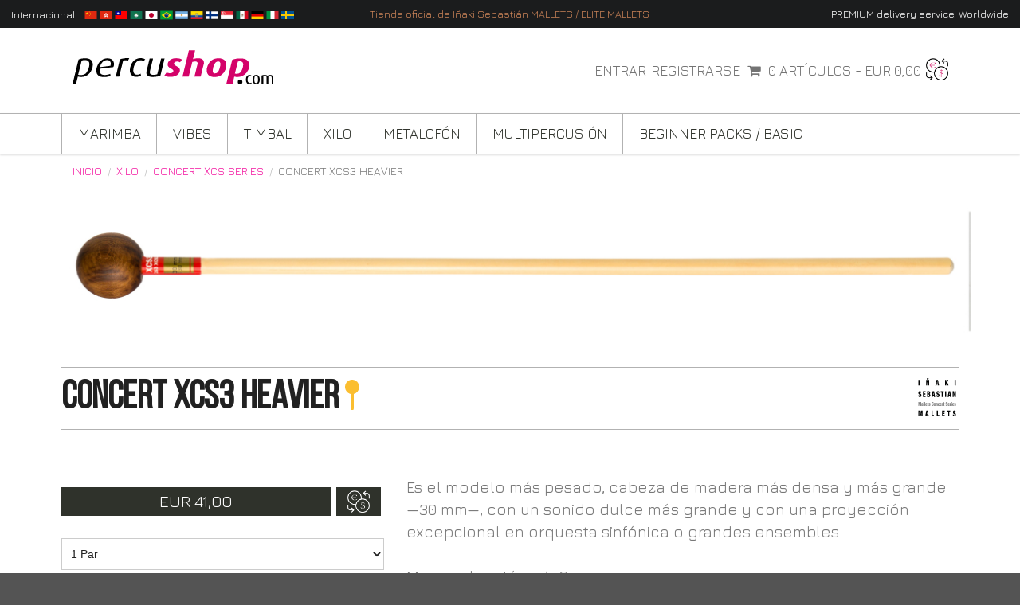

--- FILE ---
content_type: text/html; charset=UTF-8
request_url: https://argentina.percushop.com/es_AR/producto/xilofono/serie-xor-orquesta/concert-xcs3-heavier
body_size: 4718
content:
<!DOCTYPE html>

<html lang="es">
<head>
    <meta charset="utf-8">
    <meta http-equiv="X-UA-Compatible" content="IE=edge">

    <title>    Concert XCS3 Heavier, Concert XCS Series, Xilo - Percushop
</title>

    <meta content="width=device-width, initial-scale=1, maximum-scale=1, user-scalable=no" name="viewport">

        <meta name="keywords" content="">
    <meta name="description" content="">

            <link rel="stylesheet" href="/assets/shop/css/style.css">

<!--[if lt IE 9]>
<script src="https://oss.maxcdn.com/html5shiv/3.7.3/html5shiv.min.js"></script>
<script src="https://oss.maxcdn.com/respond/1.4.2/respond.min.js"></script>
<![endif]-->
        <link rel="stylesheet" type="text/css" href="/bundles/_themes/appbundle/percushop/syliusshop/css/percushop.css" />
        <link rel="stylesheet" href="https://cdn.jsdelivr.net/npm/slick-carousel@1.8.1/slick/slick.css" integrity="sha256-3h45mwconzsKjTUULjY+EoEkoRhXcOIU4l5YAw2tSOU=" crossorigin="anonymous">
        <link rel="stylesheet" href="https://cdn.jsdelivr.net/npm/slick-carousel@1.8.1/slick/slick-theme.css" integrity="sha256-etrwgFLGpqD4oNAFW08ZH9Bzif5ByXK2lXNHKy7LQGo=" crossorigin="anonymous">
        
    
    
</head>

<body class="pushable">




    <div id="sidebar-menu" class="ui very wide sidebar inverted vertical menu">
        <a class="item"><img src="/bundles/_themes/appbundle/percushop/syliusshop/img/close.svg" /></a>
                        
    <a href="/es_AR/producto/exquisiteness" class="item">Exquisiteness</a>

                        
    <a href="/es_AR/producto/marimba" class="item">Marimba</a>

                        
    <a href="/es_AR/producto/vibrafono" class="item">Vibes</a>

                        
    <a href="/es_AR/producto/timbal" class="item">Timbal</a>

                        
    <a href="/es_AR/producto/xilofono" class="item">Xilo</a>

                        
    <a href="/es_AR/producto/lira" class="item">Metalofón</a>

                        
    <a href="/es_AR/producto/multipercusion" class="item">Multipercusión</a>

                        
    <a href="/es_AR/producto/principiante" class="item">Beginner Packs / BASIC</a>

                        
    <a href="/es_AR/producto/orff" class="item">ORFF</a>

                        
    <a href="/es_AR/producto/varios" class="item">Fundas y Más...</a>

            </div>


<div class="pusher">
            <div id="menu" class="ui large sticky inverted stackable menu three column grid">
            <div class="middle aligned row">
                <div class="column">
                    <span>Internacional</span>
                    <span class="flags">
                        <a href="https://hongkong.percushop.com/zh_CN/"><img src="/imgs/flag_china.png" class="flag" /></a>
                        <a href="https://hongkong.percushop.com/zh_CN/"><img src="/imgs/flag_hong_kong.png" class="flag" /></a>
                        <a href="https://hongkong.percushop.com/zh_CN/"><img src="/imgs/flag_taiwan.png" class="flag" /></a>
                        <a href="https://hongkong.percushop.com/zh_CN/"><img src="/imgs/flag_macao.png" class="flag" /></a>
                        <a href="https://japan.percushop.com/ja_JP/"><img src="/imgs/flag_japan.png" class="flag" /></a>
                        <a href="https://brasil.percushop.com/pt_BR/"><img src="/imgs/flag_brazil.png" class="flag" /></a>
                        <a href="https://argentina.percushop.com/es_AR/"><img src="/imgs/flag_argentina.png" class="flag" /></a>
                        <a href="https://ecuador.percushop.com/es_EC/"><img src="/imgs/flag_ecuador.png" class="flag" /></a>
                        <a href="https://finland.percushop.com/fi_FI/"><img src="/imgs/flag_finland.png" class="flag" /></a>
                        <a href="https://hongkong.percushop.com/zh_CN/"><img src="/imgs/flag_singapore.png" class="flag" /></a>
                        <a href="https://mexico.percushop.com/es_MX/"><img src="/imgs/flag_mexico.png" class="flag" /></a>
                        <a href="https://germany.percushop.com/de_DE/"><img src="/imgs/flag_germany.png" class="flag" /></a>
                        <a href="https://italy.percushop.com/it_IT/"><img src="/imgs/flag_italy.png" class="flag" /></a>
                        <a href="https://sweden.percushop.com/sv_SE/"><img src="/imgs/flag_sweden.png" class="flag" /></a>
                    </span>
                </div>
                <div class="column">Tienda oficial de Iñaki Sebastián MALLETS / ELITE MALLETS</div>
                <div class="column delivery"><a href="/es_AR/sending-and-delivery">PREMIUM delivery service. Worldwide</a></div>
            </div>
        </div>
    
    <div class="ui fluid container">
                    <header>
                <div class="ui container">
                    <div class="ui basic segment">
    <div class="ui two column stackable grid">
        <div class="middle aligned row">
            <div class="six wide column">
                <a href="/es_AR/">
                    <img id="logo" src="/assets/shop/img/logo.svg" alt="Percushop logo" class="ui small image" />
                </a>
            </div>
            <div id="cart-col" class="ten wide right aligned column">
                
                

                                    <a href="/es_AR/login" class="item">Entrar</a>
                    <a href="/es_AR/register" class="item">Registrarse</a>
                
                

                
<div id="sylius-cart-button" class="cart button item">
    

    <i class="cart icon"></i>
    0 artículos -    <span id="sylius-cart-total">
        EUR 0,00
    </span>

    
</div>
<div class="col-exchange">
                                    
            <a target="_blank" class="exchange-btn" href="https://www.google.com/search?q=0+eur+to+ars">
            <img src="/imgs/ico.eur_usd_bg_white.png" />
        </a>
    
</div>
<div class="ui large flowing cart hidden popup">
    

            Su carrito está vacío.
    
    
</div>

            </div>
        </div>
    </div>
</div>
                </div>

                

                


        <div id="navbar" class="ui large stackable menu">
            <div class="ui container">
                                
    <a href="/es_AR/producto/marimba" class="item">Marimba</a>

                                
    <a href="/es_AR/producto/vibrafono" class="item">Vibes</a>

                                
    <a href="/es_AR/producto/timbal" class="item">Timbal</a>

                                
    <a href="/es_AR/producto/xilofono" class="item">Xilo</a>

                                
    <a href="/es_AR/producto/lira" class="item">Metalofón</a>

                                
    <a href="/es_AR/producto/multipercusion" class="item">Multipercusión</a>

                                
    <a href="/es_AR/producto/principiante" class="item">Beginner Packs / BASIC</a>

                    </div>
    </div>
    <div id="mobile-navbar" class="ui icon menu">
        <a class="item"><i class="bars icon"></i> Menú</a>
    </div>

            </header>
                            </div>
    <div class="ui container">
                                                            
        

            <div class="ui breadcrumb">
    <a href="/es_AR/" class="section">Inicio</a>
                    
                                <div class="divider"> / </div>
                                    <a href="/es_AR/producto/xilofono" class="section">Xilo</a>
                        <div class="divider"> / </div>
        
        <a href="/es_AR/producto/xilofono/serie-concert-xcs" class="section">Concert XCS Series</a>
        <div class="divider"> / </div>
        <div class="active section">Concert XCS3 Heavier</div>
</div>
    <div id="product-detail" class="ui stackable grid">
        <div class="row images">
            

                        
<div data-product-image="http://argentina.percushop.com/media/cache/app_shop_product_detail/3e/0c/b06d0bdfd93ff8e058252ad26d52.jpeg" data-product-link="http://argentina.percushop.com/media/cache/sylius_shop_product_original/3e/0c/b06d0bdfd93ff8e058252ad26d52.jpeg"></div>
<a href="http://argentina.percushop.com/media/cache/sylius_shop_product_original/3e/0c/b06d0bdfd93ff8e058252ad26d52.jpeg" class="ui fluid image" data-lightbox="sylius-product-image">
    <img src="http://argentina.percushop.com/media/cache/app_shop_product_detail/3e/0c/b06d0bdfd93ff8e058252ad26d52.jpeg" id="main-image" alt="Concert XCS3 Heavier" />
</a>

            
        </div>
        <div class="row">
            <div class="detailed-product-header">
    <h1 id="sylius-product-name" class="ui monster dividing header">
        Concert XCS3 Heavier
        
    <img src="/bundles/_themes/appbundle/percushop/syliusshop/img/hardness-amarillo.svg">
    </h1>
        <img src="/bundles/_themes/appbundle/percushop/syliusshop/img/brand-inakisebastian.svg" class="ui right floated image brand-inaki" />
</div>

            

            

            

            <div class="ui hidden divider"></div>

            
        </div>
        <div class="row">
            <div class="six wide column">
                                    
<div id="sylius-variants-pricing" data-unavailable-text="No disponible">
    <div data-unique-one-pair="unique-one-pair" data-value="EUR 41,00" ></div>
</div>
                                    

<div id="sylius-product-selecting-variant">
    

    <form name="sylius_add_to_cart" method="post" action="/es_AR/ajax/cart/add?productId=155" id="sylius-product-adding-to-cart" class="ui loadable form" novalidate="novalidate" data-redirect="/es_AR/cart/">
    
    <div class="ui red label bottom pointing hidden sylius-validation-error" id="sylius-cart-validation-error"></div>
                        
    <div class="ui grid">
                            <div id="price-variant-row" class="row">
                <div class="column col-price">
                    <div class="price-box">
                        <span id="product-price">EUR 41,00</span>
                    </div>
                </div>
                <div class="column col-exchange product-exchange">
                                                    
            <a target="_blank" class="exchange-btn" href="https://www.google.com/search?q=41+eur+to+ars">
            <img src="/imgs/ico.eur_usd.png" />
        </a>
    
                </div>
            </div>
            <div id="only-variant-row" class="row">
                <div class="column variant-selector">
                    <div class="required field"><label for="sylius_add_to_cart_cartItem_variant_unique-one-pair" class="required">Paquete único, 1 par</label><select id="sylius_add_to_cart_cartItem_variant_unique-one-pair" name="sylius_add_to_cart[cartItem][variant][unique-one-pair]" data-option="unique-one-pair" class=" ui dropdown"><option value="unique-one-pair">1 Par</option></select></div>
                </div>
            </div>
            </div>
            
    <div class="ui grid">
        <div id="quantity-buy-row" class="row">
            <div class="four wide column">
                <div class="required field"><label for="sylius_add_to_cart_cartItem_quantity" class="required">Cantidad</label><input type="number" id="sylius_add_to_cart_cartItem_quantity" name="sylius_add_to_cart[cartItem][quantity]" required="required" min="1" value="1" /></div>
            </div>
            <div class="twelve wide column">
                <button type="submit"><i class="cart icon"></i> Comprar</button>
            </div>
        </div>
    </div>

    

    <input type="hidden" id="sylius_add_to_cart__token" name="sylius_add_to_cart[_token]" value="DQj2sT7s-pHvyvRKpr7aC2_7L0lmiKwqYpLD34N1J5o" />
    </form>
</div>

                            </div>
            <div class="ten wide column">
                <div id="product-description" class="ui active">
                                            Es el modelo más pesado, cabeza de madera más densa y más grande —30 mm—, con un sonido dulce más grande y con una proyección excepcional en orquesta sinfónica o grandes ensembles.<br />
<br />
Mango de ratán: +/- 8 mm <br />
Longitud: 35 cm<br />
Cabeza: madera más densa de 30 mm<br />
Sonido: más brillante, madera más densa<br />
Modelo algo más pesado
                                    </div>
            </div>
        </div>
    </div>

    

        
    </div>

            <footer id="footer" class="ui inverted vertical footer segment">
    <div class="ui container">
        <div class="ui inverted divided equal height stackable grid">
            

            <div class="three wide column">
                <h4 class="ui inverted header">Percushop</h4>
                <div class="ui inverted link list">
                    <a href="/es_AR/present-percushop" class="item">Te presentamos Percushop</a>
                    <a href="/es_AR/data-protection" class="item">Protección de datos</a>
                    <a href="/es_AR/cookies-policy" class="item">Política de cookies</a>
                    <a href="/es_AR/terms-conditions" class="item">Términos y condiciones</a>
                    <a href="/es_AR/legal-advice" class="item">Aviso legal</a>
                </div>
                <h4 class="ui inverted header">Catálogos</h4>
                <div class="ui inverted link list">
                    <a href="/catalogs/InakiSebastianMallets.pdf" class="item">Iñaki Sebastian Mallets</a>
                    <a href="/catalogs/EliteMallets.pdf" class="item">Elite Mallets</a>
                    <a href="/catalogs/Repertoire list - Daniel Berg.pdf" class="item">Daniel Berg recommendations</a>
                </div>
            </div>
            <div class="three wide column">
                <h4 class="ui inverted header">Atención al cliente</h4>
                <div class="ui inverted link list">
                    <a href="/es_AR/contact" class="item">Contacto</a>
                    <a href="/es_AR/sending-and-delivery" class="item">Envío y entrega</a>
                    <a href="/es_AR/changes" class="item">Cambio de material</a>
                    <a href="/es_AR/guarantee" class="item">Garantía</a>
                </div>
            </div>
            <div class="three wide column">
                <h4>Síguenos en</h4>
                <div class="ui inverted link list follow-us">
                    <a href="https://www.facebook.com/inakisebastianmallets"><img src="/imgs/ico.facebook.png" /></a>
                    <a href="https://www.instagram.com/percushop/"><img src="/imgs/ico.instagram.png" /></a>
                </div>
            </div>
            <div class="six wide column">
                <h4>Formas de pago</h4>
                <div class="ui inverted link list payment-methods">
                    <img src="/imgs/ico.payment_visa.png" />
                    <img src="/imgs/ico.payment_bank_transfer.png" />
                    <img src="/imgs/ico.payment_mastercard.png" />
                    <img src="/imgs/ico.payment_paypal.png" />
                </div>
                <h4>Percushop Internacional</h4>
                <div class="ui inverted link list">
                    <span class="flags">
                        <a href="https://hongkong.percushop.com/zh_CN/"><img src="/imgs/flag_china.png" class="flag" /></a>
                        <a href="https://hongkong.percushop.com/zh_CN/"><img src="/imgs/flag_hong_kong.png" class="flag" /></a>
                        <a href="https://hongkong.percushop.com/zh_CN/"><img src="/imgs/flag_taiwan.png" class="flag" /></a>
                        <a href="https://hongkong.percushop.com/zh_CN/"><img src="/imgs/flag_macao.png" class="flag" /></a>
                        <a href="https://japan.percushop.com/ja_JP/"><img src="/imgs/flag_japan.png" class="flag" /></a>
                        <a href="https://brasil.percushop.com/pt_BR/"><img src="/imgs/flag_brazil.png" class="flag" /></a>
                        <a href="https://argentina.percushop.com/es_AR/"><img src="/imgs/flag_argentina.png" class="flag" /></a>
                        <a href="https://ecuador.percushop.com/es_EC/"><img src="/imgs/flag_ecuador.png" class="flag" /></a>
                        <a href="https://finland.percushop.com/fi_FI/"><img src="/imgs/flag_finland.png" class="flag" /></a>
                        <a href="https://hongkong.percushop.com/zh_CN/"><img src="/imgs/flag_singapore.png" class="flag" /></a>
                        <a href="https://mexico.percushop.com/es_MX/"><img src="/imgs/flag_mexico.png" class="flag" /></a>
                        <a href="https://germany.percushop.com/de_DE/"><img src="/imgs/flag_germany.png" class="flag" /></a>
                        <a href="https://italy.percushop.com/it_IT/"><img src="/imgs/flag_italy.png" class="flag" /></a>
                        <a href="https://sweden.percushop.com/sv_SE/"><img src="/imgs/flag_sweden.png" class="flag" /></a>
                    </span>
                </div>
                                <h4>Premium sending. Free with orders &gt; 500 €</h4>
                            </div>

            
        </div>
    </div>
</footer>
    </div>

        <script src="/assets/shop/js/app.js"></script>
    <script src="https://cdn.jsdelivr.net/npm/jquery-zoom@1.7.20/jquery.zoom.min.js" integrity="sha256-+kAcWA0klKCshjLIEEFOV51LntaiEdbldotJbI99Bh0=" crossorigin="anonymous"></script>
    <script src="https://cdn.jsdelivr.net/npm/slick-carousel@1.8.1/slick/slick.min.js" integrity="sha256-DHF4zGyjT7GOMPBwpeehwoey18z8uiz98G4PRu2lV0A=" crossorigin="anonymous"></script>
    <script src="/assets/shop/js/jquery.zoom-scroller.min.js"></script>
    <script src="/assets/shop/js/percushop.js"></script>

    <script type="text/javascript">
        var _gaq = _gaq || [];
        _gaq.push(['_setAccount', 'UA-121574731-1']);
        _gaq.push(['_trackPageview']);

        (function() {
            var ga = document.createElement('script'); ga.type = 'text/javascript'; ga.async = true;
            ga.src = ('https:' == document.location.protocol ? 'https://ssl' : 'http://www') + '.google-analytics.com/ga.js';
            var s = document.getElementsByTagName('script')[0]; s.parentNode.insertBefore(ga, s);
        })();
    </script>
    <script>
        !function(f,b,e,v,n,t,s)
        {if(f.fbq)return;n=f.fbq=function(){n.callMethod?
            n.callMethod.apply(n,arguments):n.queue.push(arguments)};
            if(!f._fbq)f._fbq=n;n.push=n;n.loaded=!0;n.version='2.0';
            n.queue=[];t=b.createElement(e);t.async=!0;
            t.src=v;s=b.getElementsByTagName(e)[0];
            s.parentNode.insertBefore(t,s)}(window,document,'script',
            'https://connect.facebook.net/en_US/fbevents.js');
        fbq('init', '2092385797758386');
        fbq('track', 'PageView');
    </script>
    <noscript>
        <img height="1" width="1" src="https://www.facebook.com/tr?id=2092385797758386&ev=PageView&noscript=1"/>
    </noscript>

    


    <script type="text/javascript">
        lightbox.option({
            'albumLabel': 'Imagen\u0020\u00251\u0020de\u0020\u00252'
        });
    </script>

<div class="ui small basic modal" id="confirmation-modal">
    <div class="ui icon header">
        <i class="warning sign icon"></i>
        Confirmar esta acción
    </div>
    <div class="content">
        <p>¿Está seguro que quiere realizar esta acción?</p>
    </div>
    <div class="actions">
        <div class="ui red basic cancel inverted button">
            <i class="remove icon"></i>
            No
        </div>
        <div class="ui green ok inverted button" id="confirmation-button">
            <i class="checkmark icon"></i>
            Sí
        </div>
    </div>
</div>

</body>
</html>


--- FILE ---
content_type: text/css
request_url: https://argentina.percushop.com/bundles/_themes/appbundle/percushop/syliusshop/css/percushop.css
body_size: 3325
content:
@import url('https://fonts.googleapis.com/css?family=Jura:400,700');

@font-face {
    font-family: 'BebasNeueRegular';
    font-style: normal;
    src: url('../fonts/bebasneue-regular.woff') format('woff'),
    url('../fonts/bebasneue-regular.woff2') format('woff2'),
    url('../fonts/bebasneue-regular.otf') format('opentype'),
    url('../fonts/bebasneue-regular.ttf') format('truetype');
}

:root {
    --background-color: #ffffff;
    --body-color: rgba(0,0,0,.87);
    --disabled-text-color: #9f9f9f;
    --primary-text-color: #737373;
    --secondary-text-color: #f315a0;
    --tertiary-text-color: #ffffff;
    --quaternary-text-color: #777;
    --disabled-color: #ccc;
    --tertiary-color: #b2b2b2;
    --content-primary-text-color: #2f322b;
    --link-primary-color: #444;
    --percushop-original-color: #d4036a;
    --back-color-secondary: #292b28;

    --font-primary: 'Jura', 'Helvetica', 'Arial', sans-serif;
    --font-secondary: 'BebasNeueRegular', 'Helvetica', 'Arial', sans-serif;

    --title-sub-header: 1.14285714rem;
}

body {
    font-family: var(--font-primary);
    color: var(--body-color);
}

body .pusher {
    background-color: var(--background-color) !important;
}

a {
    -webkit-transition: all 0.2s ease-out;
    -moz-transition: all 0.2s ease-out;
    -ms-transition: all 0.2s ease-out;
    -o-transition: all 0.2s ease-out;
    transition: all 0.2s ease-out;
    text-decoration: none;
}

a.percu-effect:hover {
    color: var(--percushop-original-color) !important;
}

header {
    margin-bottom: 1rem;
}

header a:hover {
    color: var(--secondary-text-color) !important;
}

header #cart-col a.primary.button:hover {
    color: var(--tertiary-text-color) !important;
}

#jumbotron {
    margin-top: -1rem;
    border: 0;
    padding: 0;
    overflow: hidden;
    visibility: hidden;
}

#jumbotron .slick-list, #jumbotron .slick-track {
    height: 100%;
}

#jumbotron .slick-list .slick-track .jumbotron-slide .background img {
    width: 100%;
}

#jumbotron .slick-list .slick-track .jumbotron-slide .zoom-in {
    width: 100%;
}

#jumbotron .jumbotron-slide {
    border: 0;
    padding: 0;
    position: relative;
    overflow: hidden;
    width: 100%;
    height: 100%;
}

#jumbotron .jumbotron-slide div.zs-img {
    background-size: contain !important;
}

#jumbotron .jumbotron-slide .static img {
    z-index: 10;
    position: absolute;
}

#brands {
    background-color: var(--back-color-secondary);
    margin-bottom: 1rem;
}

#brands .grid {
    align-items: center;
}

#brands img {
    max-height: 7rem;
}

.ui .menu {
    font-family: var(--font-primary);
}

#menu {
    font-family: 'Jura', 'Helvetica', 'Arial', sans-serif;
    min-height: auto;
    font-size:0.9rem;
}

#menu .row {
    padding: 0.5rem 0;
}

#menu .row .column {
    font-weight: normal;
    color: #cc8458;
    text-align: center;
    /*height: 20px;*/
}

#menu .row .column:first-child {
    color: #fff;
    text-align: left;
}

#menu .row .column:last-child {
    color: #fff;
    text-align: right;
}

#menu .row .column a, #menu .row .column a:hover, #menu .row .column a:active, #menu .row .column a:visited {
    color: #fff;
    margin-left: 2rem;
}

#menu .row .column .flags {
    margin-left: 0.6rem;
    position: relative;
    top: 0.3rem;
}

#menu .row .column .flags a {
    margin: 0;
    padding: 0;
}

#menu .row .column .flags img {
    width: 16px;
    height: auto;
}

#menu .row .column img {
    height: 10px;
}

.breadcrumb .active {
    text-transform: uppercase;
    color: var(--quaternary-text-color);
    font-weight: initial !important;
}

.breadcrumb a:link, .breadcrumb a:visited, .breadcrumb a:hover, .breadcrumb a:active {
    text-transform: uppercase;
    color: var(--secondary-text-color) !important;
}

#logo {
    width: initial;
    max-width: 252px;
    margin-bottom: 0;
}

#cart-col {
    display: flex;
    flex-direction: row;
    justify-content: flex-end;
    align-items: center;
}

#cart-col .item {
    margin-left: 6px;
    display: inline-block;
    font-size: 1.25rem;
    text-transform: uppercase;
    color: var(--primary-text-color);
}

#cart-col .disabled {
    color: var(--disabled-text-color);
}

#cart-col a {
    color: var(--primary-text-color);
}

#cart-col a.primary.button {
    color: var(--tertiary-text-color);
}

#cart-col #sylius-cart-button {
    cursor: pointer;
}

#cart-col #sylius-cart-button:hover {
    color: var(--secondary-text-color);
}

#cart-col .col-exchange {
    margin-left: 6px;
}

#cart-col .col-exchange img {
    width: 2rem;
    height: 2rem;
}

#navbar {
    border-top: 1px solid;
    border-bottom: 1px solid;
    border-left: 0;
    border-right: 0;
    border-radius: 0;
    border-color: var(--tertiary-color);
}

#navbar a {
    color: var(--content-primary-text-color);
}

#navbar .item {
    text-transform: uppercase;
    font-size: 1.25rem;
    border-color: var(--tertiary-color);
}

#navbar .item::before {
    background-color: var(--tertiary-color);
}

#mobile-navbar {
    display: none;
    margin-bottom: 0.5rem;
}

#mobile-navbar .bars.icon {
    margin-right: 0.5rem;
}

@media (max-width: 767px) {
    #navbar {
        display: none;
    }

    #mobile-navbar {
        display: block;
    }
}

.container .featured-block h1 {
    margin-top: 1.5rem;
}

.featured-block {
    margin-bottom: 5rem;
}

.featured-block .featured-taxon-footer {
    text-align: center;
    margin-top: 2rem;
}

.featured-block .featured-taxon-footer .show-more {
    border: 2px solid var(--content-primary-text-color);
    padding: 7px 15px 6px;
    color: var(--content-primary-text-color);
    font-size: 17px;
    text-transform: uppercase;
}

.featured-block .featured-taxon-footer .show-more:hover {
    background-color: var(--content-primary-text-color);
    color: var(--background-color);
}

.category-title {
    font-family: var(--font-secondary);
    font-size: 2.6rem;
    margin-bottom: 2rem;
    color: var(--content-primary-text-color);
}

html:lang(ja) .category-title {
    font-size: 2.4rem;
}

.grid .column .taxon-box, .grid .column .product-box, .grid .column .advertisement-box {
    margin-bottom: 0.5rem;
}

.taxon-box {
    border: 1px solid var(--tertiary-color);
}

.taxon-box .title {
    font-family: var(--font-secondary);
    font-size: 2rem;
    font-weight: bold;
    line-height: 1.1;
    letter-spacing: -0.5px;
    text-transform: uppercase;
    color: var(--link-primary-color);
}

html:lang(ja) .taxon-box .title {
    font-size: 1.8rem;
}

.taxon-box .content {
    padding-top: 2rem;
    display: flex !important;
    flex-direction: column;
}

.taxon-box .content .row:not(:last-of-type) {
    padding-bottom: 1rem;
}

.taxon-box .row.price.hardness {
    display: flex;
}

.taxon-box .row.hardness img {
    width: 0.8rem;
}

.taxon-box .column:nth-child(2) .row:last-of-type {
    margin-top: auto;
}

.taxon-box .excerpt {
    font-size: 1.1rem;
    color: var(--quaternary-text-color);
}

.taxon-box .brand-elite {
    width: 69px;
}

.taxon-box .brand-inaki {
    width: 39px;
}

.advertisement-box .column {
    margin: auto;
    background-repeat: no-repeat;
    background-position: center center;
}

.advertisement-box .column a img, .advertisement-box .column img {
    width: 100%;
}

div .sub {
    white-space: pre-line;
}

.product-box {
    border: 1px solid var(--tertiary-color);
    padding: 1rem;
}

.product-box div.content > a:link, .product-box div.content > a:hover, .product-box div.content > a:visited, .product-box div.content > a:active {
    color: var(--body-color);
}

.taxon-box div.excerpt > a:link, .taxon-box div.excerpt > a:hover, .taxon-box div.excerpt > a:visited, .taxon-box div.excerpt > a:active {
    color: var(--body-color);
}

div.product-box div.product-pricing {
    padding: 1rem;
    justify-content: space-between;
}

div.product-box div.product-pricing .col-price {
    width: 79% !important;
}

div.product-box div.product-pricing .col-exchange {
    width: 19% !important;
}

div.product-box div.product-pricing .col-exchange img {
    width: 2rem;
    height: 2rem;
}

div.product-box div.product-pricing.ui.grid>.column:not(.row), div.product-box div.product-pricing.ui.grid>.row>.column {
    display: flex;
}

div.product-box div.product-price, div.product-box div.product-exchange {
    background-color: var(--content-primary-text-color);
    color: white;
    height: 3rem;
    font-size: 1.7rem;
    display: flex;
    justify-content: center;
    align-items: center;
    margin-top: 1rem;
}

h1#taxon-header {
    border-bottom: 0;
    font-family: var(--font-secondary);
    text-transform: uppercase;
}

html:lang(ja) h1#taxon-header {
    font-size: 2.5rem;
}

p.serie-description {
    font-family: var(--font-primary);
    font-size: var(--title-sub-header);
}

#taxons > .column {
    margin-bottom: 2.5rem;
}

#products > .column {
    margin-bottom: 2.5rem;
}

#products .product-name {
    margin-top: 1rem;
}

#products .product-name img {
    height: 1.2rem;
    margin-left: 0.5rem;
}

#products .product-name a {
    display: flex;
    font-family: var(--font-secondary);
    color: var(--link-primary-color);
    font-size: 1.3rem;
    letter-spacing: -0.5px;
    text-transform: uppercase;
}

.detailed-product-header {
    display: flex;
    align-items: center;
    justify-content: space-between;
    width: 100%;
    border-top: 1px solid var(--tertiary-color);
    border-bottom: 1px solid var(--tertiary-color);
    margin-left: 1rem;
    margin-right: 1rem;
    padding-top: 1px;
    padding-bottom: 1px;
}

.detailed-product-header > img {
    height: 4rem;
}

.detailed-product-header .hardnesses img {
    width: 0.8rem;
}

.detailed-product-header #sylius-product-name {
    font-size: 3.5rem;
    font-family: var(--font-secondary);
    text-transform: uppercase;
    margin-top: 0.43rem;
    margin-bottom: 0.43rem;
    padding-bottom: 0;
    border-bottom: 0;
}

.detailed-product-header #sylius-product-name img {
    max-width: 1.3rem;
    margin-top: 0;
}

.detailed-product-header .serie-details {
    display: flex;
}

@media (max-width: 1200px) {
    .detailed-product-header #sylius-product-name {
        font-size: 2rem;
    }

    .detailed-product-header #sylius-product-name img {
        max-width: 0.8rem;
    }
}

.row.price.hardness a.exchange-btn {
    margin-right: 0.7rem;
}

.row.price.hardness a.exchange-btn img {
    width: 2rem;
    height: 2rem;
}

.serie-lowest-price {
    margin-right: 0.7rem;
    padding: 0.4rem 1rem;
    color: var(--tertiary-text-color);
    font-size: 1rem;
    line-height: 1;
    background: var(--content-primary-text-color);
}

#product-description {
    color: var(--quaternary-text-color);
    font-size: 1.4rem;
    line-height: 2rem;
}

#sylius-product-selecting-variant div.field > label {
    display: none;
}

#sylius-product-selecting-variant div.price-box {
    display: flex;
    justify-content: center;
    align-items: center;
    height: 100%;
    min-height: 2.575rem;
    background-color: var(--content-primary-text-color);
    color: var(--tertiary-text-color);
}

#sylius-product-selecting-variant div.price-box span#product-price {
    font-size: 1.5rem;
}

#sylius-product-selecting-variant div#price-variant-row .col-exchange img {
    width: 2rem;
    height: 2rem;
}

#sylius-product-selecting-variant div#price-variant-row .six.wide.column {
    padding-right: 0.5rem;
}

#sylius-product-selecting-variant div#price-variant-row .col-price {
    padding-right: 0.5rem;
    width: 83%;
}

#sylius-product-selecting-variant div#price-variant-row .variant-selector {
    padding-left: 0.5rem;
}

#sylius-product-selecting-variant div#price-variant-row .variant-selector > div {
    border: 1px solid #ccc;
}

#sylius-product-selecting-variant div#price-variant-row .col-exchange {
    background-color: var(--content-primary-text-color);
    width: 13%;
    display: flex;
    align-items: flex-end;
}

#sylius-product-selecting-variant div#only-variant-row > div.column > div {
    border: 1px solid #ccc;
}

#sylius-product-selecting-variant select {
    border: 0;
}

#sylius-product-selecting-variant div#quantity-buy-row .four.wide.column {
    padding-right: 0.5rem;
}

#sylius-product-selecting-variant div#quantity-buy-row .twelve.wide.column {
    display: flex;
    padding-left: 0.5rem;
}

#sylius-product-selecting-variant div#quantity-buy-row .twelve.wide.column button {
    background-color: var(--percushop-original-color);
    color: var(--tertiary-text-color);
    margin-right: 0;
    flex-grow: 1;
    text-transform: uppercase;
}

#sylius-product-selecting-variant div#quantity-buy-row .four.wide.column > div {
    border: 1px solid #ccc;
}

#sylius-product-selecting-variant input {
    border: 0;
}

#sylius-product-selecting-variant div.ui.grid:not(:first-child) {
    margin-top: 0;
}

span.hardness-tooltip::before {
    margin-bottom: 1.2rem !important;
}

span.hardness-tooltip::after {
    margin-bottom: 1.7rem !important;
}

#product-index .images-carousel-container span {
    position: absolute;
    top: 50%;
    display: block;
    width: 20px;
    height: 20px;
    padding: 0;
    -webkit-transform: translate(0, -50%);
    -moz-transform: translate(0, -50%);
    -ms-transform: translate(0, -50%);
    transform: translate(0, -50%);
    -moz-transition: all 100ms ease-in;
    -o-transition: all 100ms ease-in;
    -webkit-transition: all 100ms ease-in;
    transition: all 100ms ease-in;
    color: var(--disabled-color);
    font-size: 3rem;
    cursor: pointer;
}

#product-index .images-carousel-container span:hover {
    color: var(--tertiary-color);
}

#product-index .images-carousel-container span.left {
    left: -40px;
}

#product-index .images-carousel-container span.right {
    right: 0;
}

#product-index .images-carousel {
    overflow: hidden;
    margin: 0 auto;
}

@media (max-width: 767px) {
    .images-carousel-container {
        display: none !important;
    }
}

#product-index .header {
    margin-bottom: 2rem;
}

@media (max-width: 767px) {
    #product-detail .row.images {
        height: 11rem;
    }
}

@media (max-width: 1200px) {
    #product-index .images-carousel-container span.left {
        display: none !important;
    }

    #product-index .images-carousel-container span.right {
        display: none !important;
    }
}

.detail-image {
    margin-top: 1rem;
}

#product-detail .row.images a.image {
    align-items: center;
    display: flex;
}

#order-thank-you-icon {
    width: 10rem;
}

.serie-banner {
    width: 100%;
    margin:-1rem 0 2rem 0;
    padding:0;
    background-size: cover;
}

.serie-banner.serie-banner-marimba {
    height:175px;
    background: url('/imgs/banner-marimba.jpg') left -650px;
}

.serie-banner.serie-banner-vibraphone {
    height:175px;
    background: url('/imgs/banner-vibra.jpg') center -770px;
}

.serie-banner.serie-banner-timpani {
    height:175px;
    background: url('/imgs/banner-timbal.jpg') center -500px;
}

.serie-banner.serie-banner-xylophone {
    height:175px;
    background: url('/imgs/banner-xylophone.jpg') center top;
}

.serie-banner.serie-banner-lyre{
    height:175px;
    background: url('/imgs/banner-lyre.jpg') center -250px;
}

.serie-banner.serie-banner-multipercussion {
    height:175px;
    background: url('/imgs/banner-multi.jpg') left -200px;
}

.serie-banner.serie-banner-beginner {
    height:175px;
    background: url('/imgs/banner-beginner.jpg') center top no-repeat;
}

.payment-methods img {
    height: 4rem;
}

#footer .follow-us img {
    width: 32px;
    margin-right: 0.6rem;
}

#error-logo {
    width: 10rem;
}

#sylius-shipping-address > .ui.dividing.header span:last-child {
    font-weight: initial;
    font-size: 1rem;
    margin-left: 1rem;
}

#navbar.br-navbar a {
    font-size: 1.11rem;
}

#navbar.fi-navbar a {
    font-size: 1.11rem;
}

#sylius-shipping-methods .ui.fluid.stackable.items .item .content {
    width: 200%;
}

#sylius-shipping-methods .bad-postal-service .ui.radio.checkbox {
    visibility: hidden;
}

select {
	font-family: 'Helvetica Neue', 'Arial', sans-serif;
	font-weight: 300;
	color: #777;
}


--- FILE ---
content_type: image/svg+xml
request_url: https://argentina.percushop.com/bundles/_themes/appbundle/percushop/syliusshop/img/hardness-amarillo.svg
body_size: 577
content:
<?xml version="1.0" encoding="utf-8"?>
<!-- Generator: Adobe Illustrator 21.1.0, SVG Export Plug-In . SVG Version: 6.00 Build 0)  -->
<svg version="1.1" id="Capa_1" xmlns="http://www.w3.org/2000/svg" xmlns:xlink="http://www.w3.org/1999/xlink" x="0px" y="0px"
	 viewBox="0 0 25 53" style="enable-background:new 0 0 25 53;" xml:space="preserve">
<style type="text/css">
	.st0{fill:#FBBE30;}
</style>
<path class="st0" d="M25,12.5C25,5.6,19.4,0,12.5,0S0,5.6,0,12.5c0,5.9,4.1,10.9,9.7,12.2l0,25.5c0,1.6,1.3,2.8,2.8,2.8
	s2.8-1.3,2.8-2.8l0-25.5C20.9,23.4,25,18.4,25,12.5z"/>
</svg>


--- FILE ---
content_type: image/svg+xml
request_url: https://argentina.percushop.com/bundles/_themes/appbundle/percushop/syliusshop/img/brand-inakisebastian.svg
body_size: 14448
content:
<?xml version="1.0" encoding="utf-8"?>
<!-- Generator: Adobe Illustrator 21.1.0, SVG Export Plug-In . SVG Version: 6.00 Build 0)  -->
<svg version="1.1" id="Capa_1" xmlns="http://www.w3.org/2000/svg" xmlns:xlink="http://www.w3.org/1999/xlink" x="0px" y="0px"
	 viewBox="0 0 567.4 566.9" style="enable-background:new 0 0 567.4 566.9;" xml:space="preserve">
<style type="text/css">
	.st0{fill:#FFFFFF;}
	.st1{fill:#010202;}
	.st2{fill:#878787;}
</style>
<g>
	<rect x="0.5" class="st0" width="566.9" height="566.9"/>
	<g>
		<g>
			<path class="st1" d="M68.5,218.8v-1.7c0-2.2-0.3-4-1-5.5s-1.7-2.3-3.2-2.3c-1.6,0-2.8,0.7-3.5,2s-1.1,2.8-1.1,4.4
				c0,2.4,0.6,4.2,1.8,5.6c1.2,1.4,2.7,2.6,4.5,3.6s3.7,2,5.8,3.1c2.1,1,4,2.4,5.8,4.1c1.8,1.7,3.3,3.9,4.5,6.6
				c1.2,2.7,1.8,6.3,1.8,10.7c0,7.7-1.7,13.3-5.2,16.7s-8.4,5.2-14.9,5.2c-3.1,0-5.8-0.3-8.1-1c-2.4-0.6-4.3-1.8-6-3.3
				c-1.6-1.6-2.8-3.7-3.7-6.2c-0.8-2.6-1.3-5.7-1.3-9.5v-2.5H59v1.7c0,3.1,0.5,5.3,1.4,6.5c0.9,1.2,2.1,1.9,3.5,1.9
				c1.5,0,2.7-0.7,3.5-2c0.8-1.3,1.2-3,1.2-5c0-2.4-0.6-4.2-1.7-5.6c-1.1-1.4-2.6-2.6-4.3-3.5c-1.7-1-3.6-2-5.6-3s-3.9-2.3-5.6-3.9
				c-1.7-1.6-3.1-3.7-4.3-6.4c-1.1-2.6-1.7-6.1-1.7-10.3c0-7.3,1.5-12.9,4.6-16.8c3.1-3.8,7.7-5.8,14-5.8c6.5,0,11.1,1.8,14,5.3
				s4.3,9.2,4.3,16.9H68.5z"/>
			<path class="st1" d="M103,198h33.6v15.4h-18.8v12.3h17.6v14.8h-17.6v14.3h19.5v15.4H103V198z"/>
			<path class="st1" d="M157.5,198h22.3c5.3,0,9.2,1.6,11.7,4.9s3.8,7.6,3.8,13.1c0,1.9-0.2,3.7-0.5,5.5s-0.9,3.4-1.6,4.9
				c-0.7,1.4-1.6,2.7-2.7,3.7s-2.5,1.7-4,2.1v0.2c1.9,0.2,3.4,0.8,4.8,1.9c1.3,1,2.4,2.3,3.3,3.9c0.8,1.5,1.5,3.3,1.9,5.1
				c0.4,1.9,0.6,3.7,0.6,5.6c0,3.1-0.3,6-1,8.6c-0.7,2.6-1.6,4.9-3,6.8c-1.3,1.9-3.1,3.4-5.3,4.4s-4.8,1.6-7.9,1.6h-22.3L157.5,198
				L157.5,198z M172.3,226.3h3.6c1.5,0,2.7-0.7,3.5-2.2c0.8-1.4,1.2-3.1,1.2-5.1s-0.4-3.8-1.2-5.3c-0.8-1.5-2-2.2-3.5-2.2h-3.6
				V226.3z M172.3,256.6h4.1c1.4,0,2.6-0.7,3.7-2.2c1.1-1.4,1.6-3.7,1.6-6.7c0-2.8-0.5-5-1.6-6.5s-2.3-2.2-3.7-2.2h-4.1V256.6z"/>
			<path class="st1" d="M258.7,270.2H243l-1.5-12.6h-11.8l-1.5,12.6h-15.5l13.6-72.2h18.6L258.7,270.2z M231.5,243.4h8.3l-4-30.6
				h-0.2L231.5,243.4z"/>
			<path class="st1" d="M298.2,218.8v-1.7c0-2.2-0.3-4-1-5.5s-1.7-2.3-3.2-2.3c-1.6,0-2.8,0.7-3.5,2s-1.1,2.8-1.1,4.4
				c0,2.4,0.6,4.2,1.8,5.6c1.2,1.4,2.7,2.6,4.5,3.6s3.7,2,5.8,3.1c2.1,1,4,2.4,5.8,4.1c1.8,1.7,3.3,3.9,4.5,6.6s1.8,6.3,1.8,10.7
				c0,7.7-1.7,13.3-5.2,16.7c-3.4,3.5-8.4,5.2-14.9,5.2c-3.1,0-5.8-0.3-8.1-1c-2.4-0.6-4.3-1.8-6-3.3c-1.6-1.6-2.8-3.7-3.7-6.2
				c-0.8-2.6-1.3-5.7-1.3-9.5v-2.5h14.3v1.7c0,3.1,0.4,5.3,1.4,6.5c0.9,1.2,2.1,1.9,3.5,1.9c1.5,0,2.7-0.7,3.5-2
				c0.8-1.3,1.2-3,1.2-5c0-2.4-0.6-4.2-1.7-5.6s-2.6-2.6-4.3-3.5c-1.7-1-3.6-2-5.6-3s-3.9-2.3-5.6-3.9c-1.7-1.6-3.1-3.7-4.3-6.4
				c-1.1-2.6-1.7-6.1-1.7-10.3c0-7.3,1.5-12.9,4.6-16.8c3.1-3.8,7.7-5.8,14-5.8c6.5,0,11.1,1.8,14,5.3s4.3,9.2,4.3,16.9H298.2z"/>
			<path class="st1" d="M341.2,214h-11v-16H367v16h-11.1v56.2h-14.8V214H341.2z"/>
			<path class="st1" d="M385,198h14.8v72.2H385V198z"/>
			<path class="st1" d="M463.4,270.2h-15.7l-1.5-12.6h-11.8l-1.5,12.6h-15.5L431,198h18.6L463.4,270.2z M436.2,243.4h8.3l-4-30.6
				h-0.2L436.2,243.4z"/>
			<path class="st1" d="M481.3,198h16.5l9.5,44.5h0.2V198h13.8v72.2h-16.2l-9.8-44.6h-0.2v44.6h-13.8V198z"/>
		</g>
		<g>
			<path class="st1" d="M45.7,443h20.2l5.7,42.7h0.2l5.7-42.7h20.2v72.2H84.5v-53.8h-0.2l-7.5,53.8H66.6l-7.5-53.8h-0.2v53.8H45.7
				V443z"/>
			<path class="st1" d="M177,515.2h-15l-1.4-12.6h-11.2l-1.4,12.6h-15l13-72.2h17.8L177,515.2z M150.9,488.4h7.9l-3.8-30.6h-0.2
				L150.9,488.4z"/>
			<path class="st1" d="M212.4,443h14.1v56.8h17.4v15.4h-31.5V443z"/>
			<path class="st1" d="M279.8,443h14.1v56.8h17.4v15.4h-31.5V443z"/>
			<path class="st1" d="M347.2,443h32.1v15.4h-18v12.3h16.9v14.8h-16.9v14.3H380v15.4h-32.8V443z"/>
			<path class="st1" d="M425.2,459h-10.5v-16H450v16h-10.6v56.2h-14.1V459H425.2z"/>
			<path class="st1" d="M507.3,463.8v-1.7c0-2.2-0.3-4-1-5.5s-1.7-2.3-3-2.3c-1.5,0-2.6,0.7-3.3,2s-1.1,2.8-1.1,4.4
				c0,2.4,0.6,4.2,1.7,5.6c1.1,1.4,2.6,2.6,4.3,3.6s3.6,2,5.5,3.1c2,1,3.8,2.4,5.5,4.1s3.2,3.9,4.3,6.6s1.7,6.3,1.7,10.7
				c0,7.7-1.6,13.3-4.9,16.7s-8.1,5.2-14.3,5.2c-2.9,0-5.5-0.3-7.8-1c-2.3-0.6-4.2-1.8-5.7-3.3c-1.5-1.6-2.7-3.7-3.5-6.2
				s-1.2-5.7-1.2-9.5v-2.5h13.7v1.7c0,3.1,0.4,5.3,1.3,6.5c0.9,1.2,2,1.9,3.3,1.9c1.5,0,2.6-0.7,3.4-2s1.2-3,1.2-5
				c0-2.4-0.5-4.2-1.6-5.6s-2.5-2.6-4.1-3.5s-3.4-2-5.4-3s-3.7-2.3-5.4-3.9c-1.6-1.6-3-3.7-4.1-6.4c-1.1-2.6-1.6-6.1-1.6-10.3
				c0-7.3,1.5-12.9,4.4-16.8c2.9-3.8,7.4-5.8,13.4-5.8c6.2,0,10.7,1.8,13.4,5.3s4.1,9.2,4.1,16.9L507.3,463.8L507.3,463.8z"/>
		</g>
		<g>
			<path class="st2" d="M44.8,334.5h13.8l3.9,29.7h0.1l3.9-29.7h13.8v50.1h-9.1v-37.3h-0.1l-5.2,37.3h-7l-5.2-37.3h-0.1v37.3h-9.1
				v-50.1H44.8z"/>
			<path class="st2" d="M97.6,384.7c-0.2-0.7-0.3-1.3-0.4-2c-0.1-0.7-0.1-1.5-0.2-2.2h0c-0.5,1.7-1.3,2.9-2.5,3.8
				c-1.1,0.8-2.4,1.3-3.9,1.3c-1.4,0-2.6-0.2-3.6-0.7s-1.8-1.2-2.4-2.2c-0.6-1-1.1-2.2-1.4-3.5c-0.3-1.4-0.4-2.9-0.4-4.5
				c0-1.8,0.1-3.3,0.4-4.6s0.7-2.4,1.3-3.4s1.4-1.8,2.4-2.5s2.3-1.3,3.7-1.7l3.7-1.2c1-0.3,1.7-0.8,2.1-1.4s0.6-1.5,0.6-2.7
				c0-2.3-0.8-3.5-2.4-3.5c-0.9,0-1.6,0.3-2,1s-0.6,2-0.7,4h-8.1c0-2.8,0.4-5,1.1-6.6c0.7-1.7,1.6-2.9,2.7-3.9
				c1.1-0.9,2.2-1.5,3.5-1.8c1.2-0.3,2.4-0.5,3.5-0.5c1.6,0,3.1,0.2,4.5,0.5c1.4,0.4,2.6,1,3.5,1.9c1,0.9,1.8,2.2,2.3,3.7
				c0.5,1.6,0.8,3.6,0.8,6.1v18.5c0,1.8,0.1,3.3,0.2,4.7c0.1,1.4,0.3,2.5,0.7,3.5L97.6,384.7L97.6,384.7z M94.1,377.2
				c1,0,1.8-0.5,2.2-1.5c0.5-1,0.7-2.6,0.7-4.7v-4.6l0,0c-0.3,0.5-0.7,0.8-1.3,0.9s-1.2,0.4-1.9,0.8c-0.7,0.5-1.2,1.1-1.5,1.9
				s-0.4,1.8-0.4,3.1s0.2,2.3,0.6,3C92.9,376.8,93.4,377.2,94.1,377.2z"/>
			<path class="st2" d="M109.4,334.5h9.4v50.1h-9.4V334.5z"/>
			<path class="st2" d="M122.2,334.5h9.4v50.1h-9.4V334.5z"/>
			<path class="st2" d="M143.6,367.8v5c0,2.1,0.3,3.4,0.8,4.1s1.1,1,1.8,1c0.8,0,1.5-0.5,2-1.4s0.7-2.7,0.7-5.2h8.4
				c-0.1,4.7-1,8.2-2.7,10.6s-4.5,3.5-8.4,3.5c-2.3,0-4.1-0.3-5.7-1c-1.5-0.7-2.8-1.8-3.7-3.4c-0.9-1.6-1.6-3.6-2-6.1
				s-0.6-5.6-0.6-9.2c0-3.7,0.2-6.7,0.7-9.3c0.5-2.5,1.2-4.6,2.1-6.2c1-1.6,2.2-2.8,3.7-3.5s3.3-1.1,5.4-1.1c1.9,0,3.5,0.3,4.9,0.9
				s2.6,1.6,3.5,3.1c1,1.4,1.7,3.3,2.1,5.6c0.5,2.3,0.7,5.2,0.7,8.7v3.9H143.6z M148.8,359.3c0-2-0.2-3.5-0.5-4.4
				c-0.4-0.9-1-1.4-2.1-1.4c-1,0-1.6,0.5-2,1.4s-0.5,2.4-0.5,4.4v1.7h5.2v-1.7H148.8z"/>
			<path class="st2" d="M158.3,346.7h3.1v-11.2h9.4v11.2h3.7v8.5h-3.7v18.1c0,1.1,0.2,1.8,0.5,2.3s0.9,0.7,1.7,0.7h1.5v8.4
				c-0.9,0-1.7,0-2.6,0.1s-1.7,0.1-2.5,0.1c-1.4,0-2.6-0.1-3.6-0.2s-1.8-0.6-2.5-1.2s-1.1-1.6-1.4-2.9s-0.4-3-0.4-5.1v-20.2h-3.1
				v-8.6H158.3z"/>
			<path class="st2" d="M183.8,372.9c0,0.7,0.1,1.5,0.2,2.1c0.1,0.7,0.3,1.2,0.5,1.6c0.5,0.9,1.1,1.3,2,1.3c0.7,0,1.4-0.3,1.9-0.8
				c0.5-0.6,0.8-1.4,0.8-2.4c0-1.1-0.3-2-1-2.6s-1.5-1.1-2.5-1.6s-2.1-1-3.3-1.5c-1.2-0.5-2.2-1.2-3.3-2.1c-1-0.9-1.8-2.1-2.5-3.5
				c-0.7-1.5-1-3.4-1-5.8c0-1.7,0.2-3.2,0.7-4.7c0.5-1.4,1.1-2.7,2.1-3.8c0.9-1.1,2.1-1.9,3.5-2.5s3.1-0.9,5-0.9
				c7,0,10.6,4,10.6,11.9h-8.1c0-1.6-0.2-2.8-0.7-3.3c-0.4-0.6-1-0.9-1.8-0.9c-0.7,0-1.3,0.3-1.7,0.8c-0.5,0.5-0.7,1.2-0.7,2.2
				c0,1.1,0.3,1.9,1,2.4s1.5,1,2.5,1.4s2.1,0.9,3.3,1.3c1.2,0.5,2.2,1.1,3.3,2c1,0.9,1.8,2,2.5,3.5s1,3.4,1,5.9
				c0,1.9-0.3,3.6-0.8,5.1s-1.3,2.9-2.2,4c-1,1.1-2.1,2-3.5,2.5s-3,0.8-4.8,0.8c-3.9,0-6.7-1.1-8.5-3.2c-1.7-2.1-2.6-5.2-2.6-9.4
				h8.1V372.9z"/>
			<path class="st2" d="M229.7,349.8c0-2.9-0.2-4.8-0.6-5.8s-1.1-1.5-2-1.5c-0.7,0-1.3,0.3-1.7,0.8c-0.4,0.5-0.8,1.4-1,2.7
				s-0.4,3.1-0.4,5.3c-0.1,2.2-0.1,5-0.1,8.4s0,6.2,0.1,8.4s0.2,4,0.4,5.3s0.6,2.2,1,2.7s1,0.8,1.7,0.8c0.6,0,1.1-0.2,1.5-0.6
				s0.7-1.1,0.9-2c0.2-0.9,0.4-2.2,0.4-3.8c0.1-1.6,0.1-3.5,0.1-5.9h9.4v3.7c0,3.5-0.3,6.4-1,8.6s-1.6,4-2.8,5.3s-2.5,2.2-3.9,2.6
				s-3,0.7-4.6,0.7c-2.7,0-4.9-0.4-6.7-1.3c-1.7-0.9-3.1-2.4-4.1-4.5s-1.6-4.8-2-8.1c-0.4-3.3-0.5-7.3-0.5-12
				c0-4.8,0.2-8.8,0.7-12.1s1.2-6,2.2-8.1s2.4-3.5,4.1-4.5c1.7-0.9,3.8-1.4,6.3-1.4c2.2,0,4,0.4,5.6,1.1c1.5,0.7,2.8,1.8,3.7,3.2
				s1.6,3,2.1,5s0.7,4.1,0.7,6.6v3.2h-9.4v-2.8H229.7z"/>
			<path class="st2" d="M265.1,365.7c0,2.5-0.1,4.9-0.4,7.3s-0.8,4.5-1.6,6.4c-0.8,1.8-2,3.3-3.6,4.4s-3.7,1.7-6.3,1.7
				c-2.7,0-4.9-0.5-6.5-1.5s-2.8-2.4-3.6-4.2c-0.8-1.8-1.3-3.9-1.5-6.3s-0.3-5-0.3-7.8c0-2.5,0.1-4.9,0.4-7.3s0.8-4.5,1.6-6.4
				c0.8-1.9,2-3.4,3.6-4.5s3.7-1.7,6.3-1.7c2.7,0,4.9,0.5,6.5,1.6s2.8,2.5,3.6,4.3c0.8,1.8,1.3,3.9,1.5,6.4
				C265,360.4,265.1,363,265.1,365.7z M250.5,365.7c0,2.4,0,4.3,0.1,5.9c0.1,1.5,0.2,2.7,0.4,3.6c0.2,0.9,0.5,1.5,0.8,1.8
				s0.8,0.5,1.3,0.5s1-0.2,1.3-0.5s0.6-0.9,0.8-1.8c0.2-0.9,0.3-2.1,0.4-3.6s0.1-3.5,0.1-5.9s0-4.4-0.1-5.9s-0.2-2.8-0.4-3.7
				c-0.2-0.9-0.5-1.5-0.8-1.8s-0.8-0.5-1.3-0.5s-0.9,0.2-1.3,0.5c-0.3,0.3-0.6,0.9-0.8,1.8c-0.2,0.9-0.3,2.1-0.4,3.7
				C250.6,361.4,250.5,363.3,250.5,365.7z"/>
			<path class="st2" d="M267.7,346.7h9.1v4.6h0.1c1.2-3.7,3.5-5.6,6.8-5.6c1,0,2,0.2,2.9,0.5s1.7,0.9,2.3,1.6
				c0.7,0.8,1.2,1.8,1.6,3.2c0.4,1.3,0.6,3,0.6,5.1v28.6h-9.4v-25.1c0-1.6-0.2-2.7-0.5-3.4c-0.3-0.7-0.9-1.1-1.8-1.1
				c-0.8,0-1.4,0.4-1.8,1.1c-0.3,0.7-0.5,1.8-0.5,3.4v25.1h-9.4L267.7,346.7L267.7,346.7z"/>
			<path class="st2" d="M308.4,361.6c0-1.5-0.1-2.8-0.2-3.8s-0.3-1.7-0.5-2.4c-0.4-1.1-1.1-1.6-2.1-1.6c-0.5,0-1,0.2-1.3,0.5
				c-0.4,0.4-0.7,1-0.9,1.9c-0.2,0.9-0.4,2.1-0.4,3.7c-0.1,1.5-0.1,3.5-0.1,5.8s0,4.3,0.1,5.8s0.2,2.7,0.4,3.6
				c0.2,0.9,0.5,1.5,0.9,1.9s0.8,0.5,1.3,0.5c0.9,0,1.5-0.4,2-1.3s0.7-2.5,0.7-4.9v-2.5h8.4c0,3-0.2,5.5-0.6,7.7
				c-0.4,2.1-1,3.8-1.9,5.2c-1.8,2.5-4.6,3.8-8.6,3.8c-1.8,0-3.5-0.2-4.9-0.6c-1.5-0.4-2.8-1.3-3.8-2.7c-1.1-1.4-1.9-3.3-2.5-5.8
				s-0.9-5.8-0.9-9.9c0-4.5,0.3-8.1,1-10.8c0.7-2.7,1.6-4.8,2.7-6.2c1.1-1.5,2.5-2.4,4-2.9s3.2-0.7,4.9-0.7c2.1,0,3.8,0.4,5.2,1.2
				c1.4,0.8,2.5,1.8,3.3,3.2s1.4,3,1.7,5c0.3,1.9,0.5,4.1,0.5,6.5h-8.4V361.6z"/>
			<path class="st2" d="M327.7,367.8v5c0,2.1,0.3,3.4,0.8,4.1s1.1,1,1.8,1c0.8,0,1.5-0.5,2-1.4s0.7-2.7,0.7-5.2h8.4
				c-0.1,4.7-1,8.2-2.7,10.6s-4.5,3.5-8.4,3.5c-2.3,0-4.1-0.3-5.7-1c-1.5-0.7-2.8-1.8-3.7-3.4c-0.9-1.6-1.6-3.6-2-6.1
				s-0.6-5.6-0.6-9.2c0-3.7,0.2-6.7,0.7-9.3s1.2-4.6,2.1-6.2c1-1.6,2.2-2.8,3.7-3.5s3.3-1.1,5.4-1.1c1.9,0,3.5,0.3,4.9,0.9
				s2.6,1.6,3.5,3.1c1,1.4,1.7,3.3,2.1,5.6c0.5,2.3,0.7,5.2,0.7,8.7v3.9H327.7z M332.9,359.3c0-2-0.2-3.5-0.5-4.4
				c-0.4-0.9-1-1.4-2.1-1.4c-1,0-1.6,0.5-2,1.4s-0.5,2.4-0.5,4.4v1.7h5.2v-1.7H332.9z"/>
			<path class="st2" d="M343.9,346.7h9.1v6h0.1c0.5-2.3,1.4-4,2.5-5.2s2.4-1.8,3.8-1.8h1.5v11.8c-0.4-0.1-0.8-0.2-1.2-0.2
				c-0.4,0-0.8-0.1-1.1-0.1c-1.7,0-3,0.5-3.9,1.5s-1.4,2.7-1.4,5.3v20.7h-9.4V346.7z"/>
			<path class="st2" d="M361.5,346.7h3.1v-11.2h9.4v11.2h3.7v8.5H374v18.1c0,1.1,0.2,1.8,0.5,2.3c0.4,0.4,0.9,0.7,1.7,0.7h1.5v8.4
				c-0.9,0-1.7,0-2.6,0.1s-1.7,0.1-2.5,0.1c-1.4,0-2.6-0.1-3.6-0.2s-1.8-0.6-2.5-1.2c-0.6-0.7-1.1-1.6-1.4-2.9s-0.4-3-0.4-5.1v-20.2
				h-3.1v-8.6H361.5z"/>
			<path class="st2" d="M408.3,349v-1.2c0-1.5-0.2-2.8-0.7-3.8c-0.5-1.1-1.1-1.6-2.1-1.6s-1.8,0.5-2.3,1.4s-0.7,1.9-0.7,3.1
				c0,1.6,0.4,2.9,1.2,3.9s1.8,1.8,2.9,2.5s2.4,1.4,3.8,2.1c1.4,0.7,2.6,1.7,3.8,2.8s2.2,2.7,2.9,4.6c0.8,1.9,1.2,4.4,1.2,7.4
				c0,5.3-1.1,9.2-3.4,11.6c-2.3,2.4-5.5,3.6-9.8,3.6c-2,0-3.8-0.2-5.3-0.7s-2.8-1.2-3.9-2.3c-1.1-1.1-1.9-2.5-2.4-4.3
				c-0.6-1.8-0.8-4-0.8-6.6v-1.7h9.4v1.2c0,2.2,0.3,3.7,0.9,4.5c0.6,0.9,1.4,1.3,2.3,1.3c1,0,1.8-0.5,2.3-1.4s0.8-2.1,0.8-3.4
				c0-1.6-0.4-2.9-1.1-3.9c-0.7-1-1.7-1.8-2.8-2.5s-2.4-1.4-3.7-2.1s-2.5-1.6-3.7-2.7s-2.1-2.6-2.8-4.4s-1.1-4.2-1.1-7.2
				c0-5.1,1-9,3-11.7s5.1-4,9.2-4c4.2,0,7.3,1.2,9.2,3.7s2.8,6.4,2.8,11.8L408.3,349L408.3,349z"/>
			<path class="st2" d="M429.5,367.8v5c0,2.1,0.3,3.4,0.8,4.1s1.1,1,1.8,1c0.8,0,1.5-0.5,2-1.4s0.7-2.7,0.7-5.2h8.4
				c-0.1,4.7-1,8.2-2.7,10.6s-4.5,3.5-8.4,3.5c-2.3,0-4.1-0.3-5.7-1c-1.5-0.7-2.8-1.8-3.7-3.4s-1.6-3.6-2-6.1s-0.6-5.6-0.6-9.2
				c0-3.7,0.2-6.7,0.7-9.3s1.2-4.6,2.1-6.2c1-1.6,2.2-2.8,3.7-3.5s3.3-1.1,5.4-1.1c1.9,0,3.5,0.3,4.9,0.9s2.6,1.6,3.5,3.1
				c1,1.4,1.7,3.3,2.1,5.6c0.5,2.3,0.7,5.2,0.7,8.7v3.9H429.5z M434.7,359.3c0-2-0.2-3.5-0.5-4.4c-0.4-0.9-1-1.4-2.1-1.4
				c-1,0-1.6,0.5-2,1.4s-0.5,2.4-0.5,4.4v1.7h5.2v-1.7H434.7z"/>
			<path class="st2" d="M445.7,346.7h9.1v6h0.1c0.5-2.3,1.4-4,2.5-5.2s2.4-1.8,3.8-1.8h1.5v11.8c-0.4-0.1-0.8-0.2-1.2-0.2
				s-0.8-0.1-1.1-0.1c-1.7,0-3,0.5-3.9,1.5s-1.4,2.7-1.4,5.3v20.7h-9.4L445.7,346.7L445.7,346.7z"/>
			<path class="st2" d="M464.2,334.5h9.4v9.4h-9.4V334.5z M464.2,346.7h9.4v38h-9.4V346.7z"/>
			<path class="st2" d="M485.6,367.8v5c0,2.1,0.3,3.4,0.8,4.1s1.1,1,1.8,1c0.8,0,1.5-0.5,2-1.4s0.7-2.7,0.7-5.2h8.4
				c-0.1,4.7-1,8.2-2.7,10.6s-4.5,3.5-8.4,3.5c-2.3,0-4.1-0.3-5.7-1c-1.5-0.7-2.8-1.8-3.7-3.4s-1.6-3.6-2-6.1s-0.6-5.6-0.6-9.2
				c0-3.7,0.2-6.7,0.7-9.3s1.2-4.6,2.1-6.2c1-1.6,2.2-2.8,3.7-3.5s3.3-1.1,5.4-1.1c1.9,0,3.5,0.3,4.9,0.9s2.6,1.6,3.5,3.1
				c1,1.4,1.7,3.3,2.1,5.6c0.5,2.3,0.7,5.2,0.7,8.7v3.9H485.6z M490.8,359.3c0-2-0.2-3.5-0.5-4.4c-0.4-0.9-1-1.4-2.1-1.4
				c-1,0-1.6,0.5-2,1.4s-0.5,2.4-0.5,4.4v1.7h5.2v-1.7H490.8z"/>
			<path class="st2" d="M509.1,372.9c0,0.7,0.1,1.5,0.2,2.1c0.1,0.7,0.3,1.2,0.5,1.6c0.5,0.9,1.1,1.3,2,1.3c0.7,0,1.4-0.3,1.9-0.8
				c0.5-0.6,0.8-1.4,0.8-2.4c0-1.1-0.3-2-1-2.6s-1.5-1.1-2.5-1.6s-2.1-1-3.3-1.5s-2.2-1.2-3.3-2.1c-1-0.9-1.8-2.1-2.5-3.5
				s-1-3.4-1-5.8c0-1.7,0.2-3.2,0.7-4.7c0.5-1.4,1.1-2.7,2.1-3.8c0.9-1.1,2.1-1.9,3.5-2.5s3.1-0.9,5-0.9c7,0,10.6,4,10.6,11.9h-8.1
				c0-1.6-0.2-2.8-0.7-3.3c-0.4-0.6-1-0.9-1.8-0.9c-0.7,0-1.3,0.3-1.7,0.8c-0.5,0.5-0.7,1.2-0.7,2.2c0,1.1,0.3,1.9,1,2.4
				s1.5,1,2.5,1.4s2.1,0.9,3.3,1.3s2.2,1.1,3.3,2c1,0.9,1.8,2,2.5,3.5s1,3.4,1,5.9c0,1.9-0.3,3.6-0.8,5.1s-1.3,2.9-2.2,4
				s-2.1,2-3.5,2.5s-3,0.8-4.8,0.8c-3.9,0-6.7-1.1-8.5-3.2c-1.7-2.1-2.6-5.2-2.6-9.4h8.1V372.9z"/>
		</g>
		<g>
			<path class="st1" d="M45.8,52h14.8v72.2H45.8V52z"/>
			<path class="st1" d="M144.2,52H160l9.1,44.5h0.2V52h13.2v72.2H167l-9.4-44.6h-0.2v44.6h-13.2L144.2,52L144.2,52z M175.9,32.2
				c-0.4,5.6-1.3,9.7-2.7,12.1c-1.4,2.4-3,3.7-4.9,3.7c-1,0-2-0.2-2.9-0.5s-1.7-0.7-2.5-1.2s-1.5-0.8-2.1-1.2
				c-0.6-0.3-1.2-0.5-1.8-0.5c-0.6,0-1,0.3-1.3,1c-0.3,0.6-0.5,1.4-0.5,2.4h-6.5c0.5-5.2,1.3-9.1,2.4-11.8c1.2-2.7,2.8-4,5-4
				c0.8,0,1.6,0.2,2.5,0.5c0.8,0.3,1.7,0.7,2.5,1.2c0.8,0.4,1.6,0.8,2.2,1.1c0.7,0.4,1.3,0.6,1.9,0.6s1-0.2,1.4-0.7s0.6-1.4,0.7-2.6
				L175.9,32.2L175.9,32.2z"/>
			<path class="st1" d="M307.7,124.2H292l-1.5-12.6h-11.8l-1.5,12.6h-15.5L275.3,52h18.6L307.7,124.2z M280.5,97.4h8.3l-4-30.6h-0.2
				L280.5,97.4z"/>
			<path class="st1" d="M386,52h14.8v27.7h0.2L412,52h15.7l-14.3,31.5l16,40.6h-16.8l-8.7-25.2l-3.1,6.1v19.1H386V52z"/>
			<path class="st1" d="M506.1,52h14.8v72.2h-14.8V52z"/>
		</g>
	</g>
</g>
</svg>


--- FILE ---
content_type: image/svg+xml
request_url: https://argentina.percushop.com/assets/shop/img/logo.svg
body_size: 5499
content:
<?xml version="1.0" encoding="utf-8"?>
<!-- Generator: Adobe Illustrator 21.1.0, SVG Export Plug-In . SVG Version: 6.00 Build 0)  -->
<svg version="1.1" id="Capa_1" xmlns="http://www.w3.org/2000/svg" xmlns:xlink="http://www.w3.org/1999/xlink" x="0px" y="0px"
	 viewBox="0 0 252 51" style="enable-background:new 0 0 252 51;" xml:space="preserve">
<style type="text/css">
	.st0{fill:#D4036A;}
</style>
<g>
	<g>
		<path class="st0" d="M134.9,15.3c-0.4-0.3-1-0.5-1.7-0.7s-1.4-0.3-2.2-0.3c-1.1,0-2,0.3-2.7,0.8c-0.7,0.6-1.1,1.3-1.1,2.1
			c0,0.9,1.3,1.9,3.8,3.2c2.5,1.3,3.8,2.8,3.8,4.7c0,2.3-1.1,4.3-3.2,6c-2.1,1.7-5.1,2.5-8.9,2.5c-1.6,0-3-0.1-4.3-0.4
			c-1.3-0.3-2.4-0.7-3.2-1.2l2.9-4c0.4,0.3,1.1,0.5,1.9,0.7s1.7,0.3,2.6,0.3c1.2,0,2.2-0.3,2.9-0.9c0.8-0.6,1.1-1.4,1.1-2.2
			c0-0.9-1.2-1.9-3.6-3.1s-3.6-2.8-3.6-4.7c0-2.2,1-4,2.9-5.6s4.5-2.4,7.8-2.4c2.9,0,5.3,0.6,7.3,1.7L134.9,15.3z"/>
		<path class="st0" d="M164.7,17.5l-3.9,15.8H153l3.9-15.9l0.1-0.9c0-0.7-0.2-1.3-0.7-1.7s-1.3-0.6-2.5-0.6c-1.1,0-2.3,0.2-3.5,0.7
			l-4.5,18.4H138l8.1-33.1h7.8l-2.7,11.1c0.8-0.3,1.8-0.6,2.9-0.8c1.1-0.2,2.2-0.4,3.2-0.4c2.5,0,4.4,0.5,5.7,1.5s1.9,2.3,1.9,4
			c0,0.2,0,0.4,0,0.6C165,16.5,164.9,16.9,164.7,17.5z"/>
		<path class="st0" d="M189.5,28.7c-1.3,1.6-2.9,2.9-4.8,3.8c-1.9,0.9-4.1,1.3-6.6,1.3c-3.1,0-5.5-0.8-7.2-2.3s-2.5-3.6-2.5-6.1
			c0-1.7,0.3-3.4,1-5.3c0.7-1.9,1.6-3.6,2.8-5.1s2.7-2.7,4.6-3.5c1.9-0.9,4.1-1.3,6.6-1.3c3.1,0,5.5,0.8,7.2,2.3s2.5,3.5,2.5,6.1
			c0,1.7-0.3,3.5-1,5.3C191.5,25.7,190.6,27.3,189.5,28.7z M182.8,14.2c-1,0-1.9,0.3-2.7,0.9c-0.8,0.6-1.4,1.4-2,2.5
			c-0.5,1-1,2.4-1.5,4.1c-0.4,1.7-0.6,3.1-0.6,4.3c0,1.1,0.2,1.9,0.6,2.4c0.4,0.6,1.2,0.8,2.2,0.8s1.9-0.3,2.7-0.8
			c0.7-0.6,1.4-1.4,1.9-2.4c0.5-1.1,1-2.5,1.5-4.2s0.7-3.1,0.7-4.2s-0.2-1.9-0.6-2.5C184.6,14.5,183.9,14.2,182.8,14.2z"/>
		<path class="st0" d="M218.1,28.7c-1.4,1.6-3,2.8-4.9,3.7s-4,1.3-6.3,1.3c-0.8,0-1.5,0-2.2-0.1s-1.2-0.2-1.7-0.3l-2.2,9.2H193
			l7.5-30.5c1.5-0.5,3.1-0.9,4.8-1.2s3.6-0.4,5.6-0.4c3.5,0,6.2,0.7,8.1,2.2c2,1.4,2.9,3.5,2.9,6.3c0,1.7-0.3,3.5-1,5.3
			C220.2,25.7,219.2,27.2,218.1,28.7z M210,14c-0.9,0-1.7,0.1-2.5,0.4l-3.7,15c0.5,0.2,1.1,0.3,1.9,0.3c2.8,0,4.7-0.9,5.7-2.6
			s1.8-3.4,2.2-4.9s0.6-2.9,0.6-4.1C214.3,15.4,212.8,14,210,14z"/>
	</g>
	<g>
		<path d="M21.7,28.7c-1.3,1.6-3,2.8-4.8,3.7c-1.9,0.9-3.9,1.3-6.1,1.3c-0.7,0-1.4-0.1-2.2-0.2c-0.8-0.1-1.4-0.2-1.9-0.4l-2.3,9.3
			H0.1l7.5-30.6c1.1-0.5,2.4-0.9,3.8-1.2c1.5-0.3,3-0.4,4.7-0.4c3.1,0,5.4,0.7,7,2.1s2.4,3.4,2.4,5.9c0,1.8-0.3,3.6-1,5.5
			C23.8,25.6,22.9,27.2,21.7,28.7z M15.5,12.4c-1.4,0-2.8,0.2-4,0.7L7.1,30.9c0.7,0.3,1.7,0.4,3,0.4c3.5,0,6-1,7.4-3
			s2.4-3.9,2.9-5.7c0.5-1.8,0.8-3.4,0.8-4.9c0-1.7-0.5-3.1-1.4-4C19,12.9,17.5,12.4,15.5,12.4z"/>
		<path d="M51.3,21.3L34,23.4c-0.1,0.7-0.1,1.3-0.1,1.9c0,1.8,0.5,3.2,1.5,4.3c1,1.1,2.6,1.6,4.9,1.6c1.3,0,2.5-0.1,3.8-0.4
			c1.2-0.3,2.3-0.6,3.2-1l0.5,2.5c-1,0.4-2.2,0.8-3.7,1.1s-3,0.5-4.6,0.5c-3,0-5.3-0.7-7-2c-1.7-1.4-2.6-3.4-2.6-6.1
			c0-1.7,0.3-3.5,1-5.4s1.6-3.7,2.8-5.2s2.7-2.7,4.4-3.6c1.8-0.8,3.7-1.3,5.8-1.3c2.6,0,4.6,0.6,6,1.9c1.4,1.2,2.1,3.1,2.1,5.4
			c0,0.7,0,1.3-0.1,1.9C51.7,19.8,51.6,20.5,51.3,21.3z M43.3,12.5c-1.4,0-2.6,0.3-3.8,1s-2.2,1.7-3.1,3.1c-0.9,1.4-1.5,3-2,4.8
			l13.2-1.7c0.3-1.1,0.4-2,0.4-2.7c0-1.5-0.4-2.6-1.2-3.3C45.9,12.9,44.8,12.5,43.3,12.5z"/>
		<path d="M69.7,13c-0.4-0.1-0.9-0.2-1.5-0.2c-0.6-0.1-1.1-0.1-1.5-0.1c-1.3,0-2.3,0.2-3.2,0.6l-4.9,19.9h-4.3l5.2-21.6
			c1.1-0.5,2.5-0.9,4.2-1.2c1.7-0.3,3.6-0.4,5.7-0.4h1.9L69.7,13z"/>
		<path d="M89.4,13.7c-0.2-0.2-0.7-0.4-1.3-0.6c-0.7-0.2-1.4-0.4-2.3-0.4c-1.4,0-2.7,0.3-3.8,0.9c-1.1,0.6-2.1,1.5-2.9,2.7
			s-1.5,2.6-2,4.3c-0.5,1.7-0.8,3.2-0.8,4.7c0,1.7,0.4,3.1,1.2,4.1c0.8,1,2,1.5,3.5,1.5c0.8,0,1.6-0.1,2.4-0.4
			c0.8-0.2,1.5-0.5,2-0.9L86,32c-0.6,0.5-1.5,0.8-2.6,1.1s-2.3,0.5-3.5,0.5c-2.4,0-4.4-0.8-5.8-2.3S72,27.7,72,25.2
			c0-1.8,0.3-3.6,1-5.5c0.6-1.8,1.5-3.5,2.7-5s2.6-2.6,4.3-3.5c1.7-0.8,3.5-1.2,5.4-1.2c1.3,0,2.4,0.2,3.5,0.5
			c1,0.3,1.8,0.7,2.3,1.1L89.4,13.7z"/>
		<path d="M110.3,32.1c-1,0.5-2.3,0.8-4,1.1s-3.5,0.5-5.4,0.5c-2.8,0-4.9-0.5-6.2-1.4c-1.4-0.9-2-2.3-2-4c0-0.3,0-0.6,0.1-1
			c0-0.3,0.1-0.7,0.2-1.1l3.8-15.7h4.3l-3.9,15.8c-0.1,0.5-0.2,1-0.2,1.6c0,1,0.3,1.8,1,2.3c0.7,0.6,1.8,0.8,3.5,0.8
			c2,0,3.6-0.2,4.9-0.7l4.8-19.8h4.3L110.3,32.1z"/>
	</g>
	<g>
		<path d="M222,42.8c-1.3,0-2.4-0.5-3.2-1.5s-1.2-2.5-1.2-4.3s0.4-3.3,1.2-4.3s1.9-1.5,3.2-1.5c0.6,0,1.2,0.1,1.6,0.2
			c0.4,0.1,0.8,0.4,1,0.6l-0.4,1.1c-0.2-0.2-0.4-0.3-0.7-0.4c-0.3-0.1-0.7-0.2-1.1-0.2c-0.9,0-1.6,0.4-2,1.2s-0.7,1.9-0.7,3.2
			c0,1.4,0.2,2.4,0.7,3.2s1.1,1.2,2,1.2c0.4,0,0.8-0.1,1.1-0.2c0.3-0.1,0.6-0.2,0.8-0.4l0.5,1.2c-0.2,0.3-0.6,0.5-1,0.6
			S222.7,42.8,222,42.8z"/>
		<path d="M230.5,42.8c-1.5,0-2.6-0.5-3.4-1.6c-0.7-1.1-1.1-2.5-1.1-4.2c0-1.8,0.4-3.2,1.1-4.3c0.7-1.1,1.9-1.6,3.4-1.6
			s2.7,0.5,3.4,1.6c0.7,1.1,1.1,2.5,1.1,4.3s-0.4,3.2-1.1,4.3S232,42.8,230.5,42.8z M230.5,32.3c-0.9,0-1.5,0.4-1.9,1.3
			c-0.3,0.8-0.5,2-0.5,3.3c0,1.4,0.2,2.4,0.5,3.3c0.3,0.8,1,1.2,1.9,1.2s1.5-0.4,1.9-1.2c0.3-0.8,0.5-1.9,0.5-3.2
			c0-1.4-0.2-2.5-0.5-3.3C232,32.7,231.4,32.3,230.5,32.3z"/>
		<path d="M249.9,42.6v-8.2c0-0.6-0.2-1.1-0.6-1.5c-0.4-0.4-0.9-0.5-1.5-0.5c-0.8,0-1.5,0.3-2.1,0.9v9.3h-2.1v-8.2
			c0-0.6-0.2-1.1-0.6-1.5c-0.4-0.4-1-0.6-1.7-0.6s-1.4,0.1-1.9,0.3v9.9h-2.1V31.9c0.5-0.3,1.1-0.5,1.7-0.6c0.6-0.1,1.4-0.2,2.3-0.2
			c0.9,0,1.6,0.1,2.1,0.3c0.6,0.2,1,0.5,1.3,0.9c0.4-0.4,0.9-0.7,1.5-0.9c0.6-0.2,1.2-0.3,2-0.3c1,0,1.9,0.3,2.6,0.9
			c0.7,0.6,1,1.4,1,2.4v8.2C251.8,42.6,249.9,42.6,249.9,42.6z"/>
	</g>
	<circle cx="210.3" cy="39.9" r="2.9"/>
</g>
</svg>
